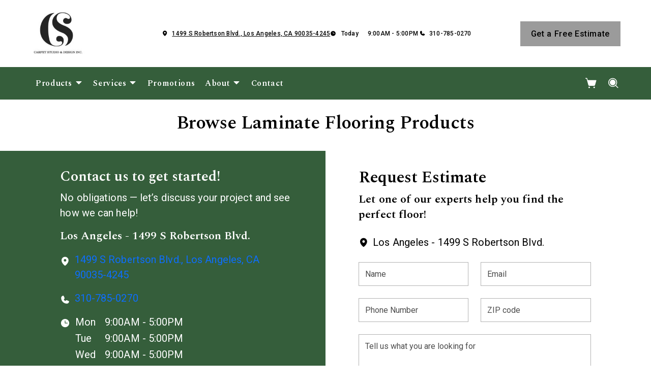

--- FILE ---
content_type: text/html; charset=utf-8
request_url: https://www.carpetstudioinc.com/products/catalog/floors/laminate/?product_type=1&product_subtype=11
body_size: 12038
content:



<!DOCTYPE html>
<html class="no-js" lang="en">
    <head>
        <meta charset="utf-8">
        <meta name="viewport" content="width=device-width, initial-scale=1">
        <link rel="preconnect" href="https://fonts.googleapis.com" />
        <link rel="preconnect" href="https://fonts.gstatic.com" crossorigin />
         <link rel="preload" as="style" href="/services/cms/static/api/prestige_assets/main.51ba498fdf719b997669.css"/> 
        
<link
    href="https://fonts.googleapis.com/css2?family=Spectral:wght@200;300;400;500;600;700;800&display=swap"
    rel="preload" as="style" />
<link
    href="https://fonts.googleapis.com/css2?family=Roboto:wght@100;300;400;500;700;900&display=swap"
    rel="preload" as="style" />


        
    
    
        <meta name="description" content="Browse our comprehensive catalog of laminate flooring products and more from your local flooring experts, Carpet Studio &amp; Design Inc. in Los Angeles, CA. Design your room and see products in your space using our visualization tool.">
    

        
    <title data-location-descriptor=" in Los Angeles, CA">Browse Laminate Flooring Products in Los Angeles, CA</title>
    <meta name="title" content="Browse Laminate Flooring Products in Los Angeles, CA">

        
            <link rel="icon" type="image/x-icon" href="/vendor_configs/4e4090b853624ea99698b8388e25f20e/favicon.ico">
        
        
            <link href="https://www.carpetstudioinc.com/products/catalog/floors/laminate/?product_type=1&amp;product_subtype=11" rel="canonical">
        
        
    


        <style>
            :root {
                --theme-background-color: rgb(255, 255, 255);
                --theme-on-background-color: rgb(0, 0, 0);
                --theme-primary-color: rgb(53, 94, 59);
                --theme-on-primary-color: rgb(255, 255, 255);
                --theme-secondary-color: rgb(155, 155, 155);
                --theme-on-secondary-color: rgb(0, 0, 0);

                
                --theme-background-color-rgb: 255, 255, 255;
                --theme-background-color-adjust-5: rgba(242.0, 242.0, 242.0, 1.0);
                --theme-background-color-adjust-7: rgba(237.0, 237.0, 237.0, 1.0);
                --theme-background-color-adjust-10: rgba(230.0, 230.0, 230.0, 1.0);
                --theme-background-color-adjust-15: rgba(217.0, 217.0, 217.0, 1.0);
                --theme-background-color-adjust-20: rgba(204.0, 204.0, 204.0, 1.0);
                --theme-background-color-adjust-40: rgba(153.0, 153.0, 153.0, 1.0);
                --theme-primary-color-rgb: 53, 94, 59;
                --theme-primary-color-adjust-5: rgba(66.0, 118.0, 74.0, 1.0);
                --theme-primary-color-adjust-7: rgba(72.0, 127.0, 80.0, 1.0);
                --theme-primary-color-adjust-10: rgba(80.0, 141.0, 89.0, 1.0);
                --theme-primary-color-adjust-20: rgba(117.0, 177.0, 126.0, 1.0);
                --theme-primary-color-adjust-40: rgba(211.0, 230.0, 214.0, 1.0);
                --theme-secondary-color-rgb: 155, 155, 155;
                --theme-secondary-color-adjust-10: rgba(139.0, 139.0, 139.0, 1.0);
                --theme-secondary-color-adjust-20: rgba(124.0, 124.0, 124.0, 1.0);
                --theme-secondary-color-adjust-40: rgba(93.0, 93.0, 93.0, 1.0);
                --theme-on-background-color-rgb: 0, 0, 0;
                --theme-on-background-color-adjust-10: rgba(32.0, 32.0, 32.0, 1.0);
                --theme-on-background-color-adjust-20: rgba(51.0, 51.0, 51.0, 1.0);
                --theme-on-background-color-adjust-40: rgba(89.0, 89.0, 89.0, 1.0);
                --theme-on-primary-color-rgb: 255, 255, 255;
                --theme-on-primary-color-adjust-10: rgba(230.0, 230.0, 230.0, 1.0);
                --theme-on-primary-color-adjust-20: rgba(204.0, 204.0, 204.0, 1.0);
                --theme-on-primary-color-adjust-40: rgba(153.0, 153.0, 153.0, 1.0);
                --theme-on-secondary-color-rgb: 0, 0, 0;
                --theme-on-secondary-color-adjust-10: rgba(32.0, 32.0, 32.0, 1.0);
                --theme-on-secondary-color-adjust-20: rgba(51.0, 51.0, 51.0, 1.0);
                --theme-on-secondary-color-adjust-40: rgba(89.0, 89.0, 89.0, 1.0);
                --theme-on-image-overlay-color: rgba(255, 255, 255, 1.0);
                
                --white-color-adjust-10: rgba(230.0, 230.0, 230.0, 1.0);
                --white-color-adjust-20: rgba(204.0, 204.0, 204.0, 1.0);
                --white-color-adjust-40: rgba(153.0, 153.0, 153.0, 1.0);
                


            }
        </style>

         <link rel="stylesheet" href="/services/cms/static/api/prestige_assets/main.51ba498fdf719b997669.css"/> 
        
<link
    href="https://fonts.googleapis.com/css2?family=Spectral:wght@200;300;400;500;600;700;800&display=swap"
    rel="stylesheet" />
<link
    href="https://fonts.googleapis.com/css2?family=Roboto:wght@100;300;400;500;700;900&display=swap"
    rel="stylesheet" />


        <script>
            
            
            window._roomvoServerUrl = "https://www.roomvo.com";
            
            window._roomvoVendorUrlPath = "carpetstudioinc";
            window._roomvoVendorName = "Carpet Studio &amp; Design Inc.";
            window._rootRoomvoPath = "https://www.roomvo.com";
            window._rootSitesPath = "";
            window._roomvoLocale = "en-us";
            
                window._vendorStores = {"f239c9348df747629917e6dd9cd0ad9b": {"name": "Los Angeles - 1499 S Robertson Blvd.", "address-string": "1499 S Robertson Blvd., Los Angeles, CA 90035-4245", "address": {"street_address": "1499 S Robertson Blvd.", "city": "Los Angeles", "state": "CA", "postal_code": "90035-4245", "country": "US"}, "phone": "310-785-0270", "hours": [["Mon", "9:00AM - 5:00PM"], ["Tue", "9:00AM - 5:00PM"], ["Wed", "9:00AM - 5:00PM"], ["Thu", "9:00AM - 5:00PM"], ["Fri", "9:00AM - 5:00PM"], ["Sat", "9:00AM - 3:00PM"], ["Sun", "Closed"]], "message": "", "multi-location-btn-text": "1499 S Robertson Blvd., Los Angeles, CA 90035-4245", "latitude": 34.050660327044056, "longitude": -118.38475495343776}};
                
                    window._firstStoreId = "f239c9348df747629917e6dd9cd0ad9b";
                
            
            window._hasRecaptcha = true;
        </script>

        <script async src="https://www.roomvo.com/static/scripts/b2b/common/pro-sites.js"></script>

        
        
            
                <!-- Google Tag Manager -->
<script>(function(w,d,s,l,i){w[l]=w[l]||[];w[l].push({'gtm.start':
new Date().getTime(),event:'gtm.js'});var f=d.getElementsByTagName(s)[0],
j=d.createElement(s),dl=l!='dataLayer'?'&l='+l:'';j.async=true;j.src=
'https://www.googletagmanager.com/gtm.js?id='+i+dl;f.parentNode.insertBefore(j,f);
})(window,document,'script','dataLayer','GTM-P7D2FZW');</script>
<!-- End Google Tag Manager -->

            
                <!-- Google tag (gtag.js) -->
<script async src="https://www.googletagmanager.com/gtag/js?id=G-WR1TFWGETG"></script>
<script>
  window.dataLayer = window.dataLayer || [];
  function gtag(){dataLayer.push(arguments);}
  gtag('js', new Date());

  gtag('config', 'G-WR1TFWGETG');
</script>
            
                <meta name="google-site-verification" content="az8xA4fieTH7IpLptLYxNXymWRId5ClSh4O7KGmvcko" />
            
                <script>
document.addEventListener("DOMContentLoaded", function () {
  var lowerFooter = document.querySelector(".lower-footer");
  if (lowerFooter) {
    lowerFooter.style.backgroundColor = "#ffffff";
    lowerFooter.style.color = "#000000";
  }
});
</script>
            
        

         <script defer="defer" src="/services/cms/static/api/prestige_assets/main.125511993baab3abc687.js"></script> 
        

    <script defer src="/services/cms/static/api/scripts/enhanced-product-content.js"></script>


    </head>

    <body>
        
            
                <!-- Google Tag Manager (noscript) -->
<noscript><iframe src="https://www.googletagmanager.com/ns.html?id=GTM-P7D2FZW"
height="0" width="0" style="display:none;visibility:hidden"></iframe></noscript>
<!-- End Google Tag Manager (noscript) -->

            
        
        <a href="#main-content" id="skip-to-main-content">Skip to Main Content</a>
        



<header>
    <div id="global-announcement-wrapper-desktop" class="desktop-only">
        





    </div>
    <div class="pre-toolbar-wrapper">
        <div class="pre-toolbar">
            <div class="header-logo d-flex align-items-center">
                <a class="logo" href="/">
                    
                        <img src="https://www.roomvo.com/services/vendor/themes/5a2780290c2c4164a3fb79f7d8b144f9/images/vendor_logo_square_en-us.jpg" alt="Carpet Studio &amp; Design Inc." fetchpriority="high">
                    
                </a>
            </div>
            <div class="mobile-header-actions d-flex mobile-only">
                
                    <button
                        type="button"
                        class="btn btn-icon open-shopping-cart my-auto"
                        title="Shopping Cart"
                    >
                        <span class="visually-hidden">Shopping cart</span>
                        <i class="icon-shopping-cart">
                            <div class="notification-badge d-none"></div>
                        </i>
                    </button>
                
                <button class="btn btn-icon hamburger-btn mobile-menu-toggle-btn my-auto p-0" aria-label="Open the menu" aria-controls="mobile-menu-container" aria-expanded="false">
                    <span class="visually-hidden">Menu</span>
                    <span class="hamb-line" aria-hidden="true"></span>
                </button>
            </div>
            <div class="contact-card-module-desktop desktop-only d-flex justify-content-center">
                



    <div class="single-location-view-container multi-location-container">
        <div class="store-info-container d-flex">
            
                <div class="location-info-item d-flex align-items-center">
                    <i class="icon-map-pin location-info-item-icon caption"></i>
                    <a rel="nofollow" href="https://www.google.com/maps/search/?api=1&query=1499%20S%20Robertson%20Blvd.%2C%20Los%20Angeles%2C%20CA%2090035-4245" target="_blank" class="directions-link">
                        <address class="mb-0 caption m-0">1499 S Robertson Blvd., Los Angeles, CA 90035-4245</address>
                    </a>
                </div>
            
            
                <div class="location-info-item d-flex align-items-center store-hours day">
                    <i class="icon-clock location-info-item-icon caption"></i>
                    <table class="contact-value caption m-0">
                        <tr>
                            <td>&mdash;</td>
                            <td>&mdash;</td>
                        </tr>
                    </table>
                </div>
            
            
                <div class="location-info-item d-flex align-items-center">
                    <i class="icon-phone location-info-item-icon caption"></i>
                    <a href="tel:310-785-0270" class="phone-number caption m-0">310-785-0270</a>
                </div>
            
        </div>
    </div>


            </div>
            

            <div class="header-cta desktop-only d-flex align-items-center">
                
                    
                        <button type="button" class="btn btn-primary my-3" data-bs-toggle="modal" data-bs-target="#callToActionModal">
                            Get a Free Estimate
                        </button>
                    
                
            </div>
        </div>
    </div>
    <div class="operating-hours-message-desktop desktop-only">
        
    
        <div class="multi-location-container d-flex justify-content-start justify-content-xl-center">
            
                
            
        </div>
    


    </div>
    <div class="header-toolbar-wrapper">
        <div class="header-toolbar d-xl-flex">
            
            <div id="mobile-menu-container" class="mobile-menu-container">
                <div class="mobile-scrollable-area">
                    <div class="contact-card-module-mobile multi-location-container w-100 mobile-only">
                        



    <div class="single-location-view-container multi-location-container">
        <div class="store-info-container d-flex">
            
                <div class="location-info-item d-flex align-items-center">
                    <i class="icon-map-pin location-info-item-icon small"></i>
                    <a rel="nofollow" href="https://www.google.com/maps/search/?api=1&query=1499%20S%20Robertson%20Blvd.%2C%20Los%20Angeles%2C%20CA%2090035-4245" target="_blank" class="directions-link">
                        <address class="mb-0 small m-0">1499 S Robertson Blvd., Los Angeles, CA 90035-4245</address>
                    </a>
                </div>
            
            
                <div class="location-info-item d-flex align-items-center store-hours day">
                    <i class="icon-clock location-info-item-icon small"></i>
                    <table class="contact-value small m-0">
                        <tr>
                            <td>&mdash;</td>
                            <td>&mdash;</td>
                        </tr>
                    </table>
                </div>
            
            
                <div class="location-info-item d-flex align-items-center">
                    <i class="icon-phone location-info-item-icon small"></i>
                    <a href="tel:310-785-0270" class="phone-number small m-0">310-785-0270</a>
                </div>
            
        </div>
    </div>


                    </div>
                    <div class="operating-hours-message-mobile mobile-only">
                        
    
        <div class="multi-location-container d-flex justify-content-start justify-content-xl-center">
            
                
            
        </div>
    


                    </div>
                    



<div class="nav-scroll-container d-xl-flex">
    
    <nav class="menu nav-overflow align-items-center d-xl-flex" aria-label="Carpet Studio &amp; Design Inc.">
        <div class="nav-scroll-fade start hide-caret d-flex desktop-only">
            <button
                type="button"
                class="btn btn-icon nav-scroll-fade-button start d-flex align-items-center"
                tabindex="-1"
                title="Scroll Left"
            >
                <i class="icon-caret-left"></i>
            </button>
        </div>
        <ul role="menu" class="menu-items list-unstyled d-flex flex-column flex-xl-row">
            
            <li role="menuitem" class="level-one">
                <div class="item-container">
                    
                    <a
                        class="btn btn-nav-item level-one-item lead"
                        aria-controls="submenu-0"
                        aria-expanded="false"
                        aria-haspopup="true"
                        
                            href="/products"
                        
                    >
                        <span class="underlined-content">
                            Products
                            <i class="icon-caret-down desktop-only"></i>
                        </span>
                    </a>
                    <button
                        type="button"
                        class="btn btn-icon submenu-open-btn mobile-only d-flex align-items-center"
                        aria-controls="submenu-0"
                        aria-expanded="false"
                    >
                        <i class="icon-caret-right"></i>
                    </button>
                </div>
                <div class="submenu-container">
                    <div class="submenu no-grid-masonry" id="submenu-0">
                        <div class="submenu-header mobile-only">
                            <button type="button" class="btn btn-icon submenu-back-btn d-flex align-items-center position-relative">
                                <i class="icon-caret-left"></i>
                                <span>Back</span>
                            </button>
                            <button type="button" class="btn btn-icon close-menu-btn position-relative">
                                <span class="hamb-line"></span>
                            </button>
                        </div>

                        
                        <a
                            class="main-menu-item-hidden-link desktop-only"
                            
                                href="/products"
                            
                            
                        >Products</a>

                        
                        
                            
                            <div class="submenu-item level-two">
                                <ul class="list-unstyled">
                                    <li class="item-container">
                                        <a
                                            class="btn btn-nav-item level-two-title lead"
                                            href="/products/catalog/floors/?product_type=1"
                                            
                                        >
                                            <span class="fw-bolder underlined-content">Floors</span>
                                        </a>
                                    </li>
                                    
                                    <li class="item-container">
                                        <a
                                            class="btn btn-nav-item level-two-item lead"
                                            href="/products/catalog/floors/hardwood/?product_type=1&amp;product_subtype=1"
                                            
                                        >
                                            <span class="underlined-content">Hardwood</span>
                                        </a>
                                    </li>
                                    
                                    <li class="item-container">
                                        <a
                                            class="btn btn-nav-item level-two-item lead"
                                            href="/products/catalog/floors/vinyl/?product_type=1&amp;product_subtype=3"
                                            
                                        >
                                            <span class="underlined-content">Vinyl</span>
                                        </a>
                                    </li>
                                    
                                    <li class="item-container">
                                        <a
                                            class="btn btn-nav-item level-two-item lead"
                                            href="/products/catalog/floors/luxury-vinyl/?product_type=1&amp;product_subtype=4"
                                            
                                        >
                                            <span class="underlined-content">Luxury Vinyl</span>
                                        </a>
                                    </li>
                                    
                                    <li class="item-container">
                                        <a
                                            class="btn btn-nav-item level-two-item lead"
                                            href="/products/catalog/floors/carpet/?product_type=1&amp;product_subtype=5"
                                            
                                        >
                                            <span class="underlined-content">Carpet</span>
                                        </a>
                                    </li>
                                    
                                    <li class="item-container">
                                        <a
                                            class="btn btn-nav-item level-two-item lead"
                                            href="/products/catalog/floors/carpet-tile/?product_type=1&amp;product_subtype=7"
                                            
                                        >
                                            <span class="underlined-content">Carpet Tile</span>
                                        </a>
                                    </li>
                                    
                                    <li class="item-container">
                                        <a
                                            class="btn btn-nav-item level-two-item lead"
                                            href="/products/catalog/floors/laminate/?product_type=1&amp;product_subtype=11"
                                            
                                        >
                                            <span class="underlined-content">Laminate</span>
                                        </a>
                                    </li>
                                    
                                </ul>
                            </div>
                            
                        
                            
                            <div class="submenu-item level-two">
                                <ul class="list-unstyled">
                                    <li class="item-container">
                                        <a
                                            class="btn btn-nav-item level-two-title lead"
                                            href="/products/catalog/walls/?product_type=5"
                                            
                                        >
                                            <span class="fw-bolder underlined-content">Walls</span>
                                        </a>
                                    </li>
                                    
                                    <li class="item-container">
                                        <a
                                            class="btn btn-nav-item level-two-item lead"
                                            href="/products/catalog/walls/boards-and-panels/?product_type=5&amp;product_subtype=17"
                                            
                                        >
                                            <span class="underlined-content">Boards &amp; Panels</span>
                                        </a>
                                    </li>
                                    
                                    <li class="item-container">
                                        <a
                                            class="btn btn-nav-item level-two-item lead"
                                            href="/products/catalog/walls/paint/?product_type=5&amp;product_subtype=15"
                                            
                                        >
                                            <span class="underlined-content">Paint</span>
                                        </a>
                                    </li>
                                    
                                </ul>
                            </div>
                            
                        
                            
                            <div class="submenu-item level-two">
                                <ul class="list-unstyled">
                                    <li class="item-container">
                                        <a
                                            class="btn btn-nav-item level-two-title lead"
                                            href="/products/catalog/rugs/?product_type=2"
                                            
                                        >
                                            <span class="fw-bolder underlined-content">Rugs</span>
                                        </a>
                                    </li>
                                    
                                    <li class="item-container">
                                        <a
                                            class="btn btn-nav-item level-two-item lead"
                                            href="/products/catalog/rugs/area-rugs/?product_type=2&amp;product_subtype=19"
                                            
                                        >
                                            <span class="underlined-content">Area Rugs</span>
                                        </a>
                                    </li>
                                    
                                </ul>
                            </div>
                            
                        
                            
                        

                        
                        

                        
                        
                            
                        
                            
                        
                            
                        
                            
                                <div class="submenu-item level-three w-100">
                                    <div class="item-container level-three-title-container w-100 d-flex align-items-start">
                                        <a
                                            class="btn btn-nav-item level-three-title lead"
                                            href="/products/product-articles"
                                            
                                        >
                                            <span class="fw-bolder underlined-content">Product Articles</span>
                                        </a>
                                        <button
                                            class="btn btn-icon level-three-collapse-toggle mobile-only my-auto px-0"
                                            type="button"
                                            data-bs-toggle="collapse"
                                            data-bs-target="#submenu-0-item-3"
                                            aria-controls="#submenu-0-item-3"
                                        >
                                            <i class="icon-caret-right"></i>
                                        </button>
                                    </div>
                                    <div
                                        class="level-three-collapse collapse show"
                                        id="submenu-0-item-3"
                                        data-bs-parent="#submenu-0"
                                    >
                                        <ul class="list-unstyled">
                                            
                                            <li class="item-container">
                                                <a
                                                    class="btn btn-nav-item level-three-item lead"
                                                    href="/products/product-articles/laminate"
                                                    
                                                >
                                                    <span class="underlined-content">Laminate</span>
                                                </a>
                                            </li>
                                            
                                            <li class="item-container">
                                                <a
                                                    class="btn btn-nav-item level-three-item lead"
                                                    href="/products/product-articles/carpet"
                                                    
                                                >
                                                    <span class="underlined-content">Carpet</span>
                                                </a>
                                            </li>
                                            
                                            <li class="item-container">
                                                <a
                                                    class="btn btn-nav-item level-three-item lead"
                                                    href="/products/product-articles/hardwood"
                                                    
                                                >
                                                    <span class="underlined-content">Hardwood</span>
                                                </a>
                                            </li>
                                            
                                            <li class="item-container">
                                                <a
                                                    class="btn btn-nav-item level-three-item lead"
                                                    href="/products/product-articles/tile"
                                                    
                                                >
                                                    <span class="underlined-content">Tile</span>
                                                </a>
                                            </li>
                                            
                                            <li class="item-container">
                                                <a
                                                    class="btn btn-nav-item level-three-item lead"
                                                    href="/products/product-articles/rugs"
                                                    
                                                >
                                                    <span class="underlined-content">Rugs</span>
                                                </a>
                                            </li>
                                            
                                            <li class="item-container">
                                                <a
                                                    class="btn btn-nav-item level-three-item lead"
                                                    href="/products/product-articles/vinyl"
                                                    
                                                >
                                                    <span class="underlined-content">Vinyl</span>
                                                </a>
                                            </li>
                                            
                                        </ul>
                                    </div>
                                </div>
                            
                        
                    </div>
                </div>
                
            </li>
            
            <li role="menuitem" class="level-one">
                <div class="item-container">
                    
                    <a
                        class="btn btn-nav-item level-one-item lead"
                        aria-controls="submenu-1"
                        aria-expanded="false"
                        aria-haspopup="true"
                        
                            href="/services"
                        
                    >
                        <span class="underlined-content">
                            Services
                            <i class="icon-caret-down desktop-only"></i>
                        </span>
                    </a>
                    <button
                        type="button"
                        class="btn btn-icon submenu-open-btn mobile-only d-flex align-items-center"
                        aria-controls="submenu-1"
                        aria-expanded="false"
                    >
                        <i class="icon-caret-right"></i>
                    </button>
                </div>
                <div class="submenu-container">
                    <div class="submenu no-grid-masonry" id="submenu-1">
                        <div class="submenu-header mobile-only">
                            <button type="button" class="btn btn-icon submenu-back-btn d-flex align-items-center position-relative">
                                <i class="icon-caret-left"></i>
                                <span>Back</span>
                            </button>
                            <button type="button" class="btn btn-icon close-menu-btn position-relative">
                                <span class="hamb-line"></span>
                            </button>
                        </div>

                        
                        <a
                            class="main-menu-item-hidden-link desktop-only"
                            
                                href="/services"
                            
                            
                        >Services</a>

                        
                        
                            
                        

                        
                        
                        <div class="submenu-item level-two">
                            <ul class="list-unstyled">
                                
                                <li class="item-container">
                                    <a
                                        class="btn btn-nav-item level-two-title lead"
                                        href="/services"
                                        
                                    >
                                        <span class="fw-bolder underlined-content">Services</span>
                                    </a>
                                </li>
                                
                                
                                    
                                        <li class="item-container">
                                            <a
                                                class="btn btn-nav-item level-two-item lead"
                                                href="/services/more"
                                                
                                            >
                                                <span class="underlined-content">More For Home</span>
                                            </a>
                                        </li>
                                    
                                
                            </ul>
                        </div>
                        

                        
                        
                            
                        
                    </div>
                </div>
                
            </li>
            
            <li role="menuitem" class="level-one">
                <div class="item-container">
                    
                    <a class="btn btn-nav-item level-one-item lead" href="/promotions">
                        <span class="underlined-content">Promotions</span>
                    </a>
                    
            </li>
            
            <li role="menuitem" class="level-one">
                <div class="item-container">
                    
                    <a
                        class="btn btn-nav-item level-one-item lead"
                        aria-controls="submenu-3"
                        aria-expanded="false"
                        aria-haspopup="true"
                        
                            href="/about"
                        
                    >
                        <span class="underlined-content">
                            About
                            <i class="icon-caret-down desktop-only"></i>
                        </span>
                    </a>
                    <button
                        type="button"
                        class="btn btn-icon submenu-open-btn mobile-only d-flex align-items-center"
                        aria-controls="submenu-3"
                        aria-expanded="false"
                    >
                        <i class="icon-caret-right"></i>
                    </button>
                </div>
                <div class="submenu-container">
                    <div class="submenu no-grid-masonry" id="submenu-3">
                        <div class="submenu-header mobile-only">
                            <button type="button" class="btn btn-icon submenu-back-btn d-flex align-items-center position-relative">
                                <i class="icon-caret-left"></i>
                                <span>Back</span>
                            </button>
                            <button type="button" class="btn btn-icon close-menu-btn position-relative">
                                <span class="hamb-line"></span>
                            </button>
                        </div>

                        
                        <a
                            class="main-menu-item-hidden-link desktop-only"
                            
                                href="/about"
                            
                            
                        >About</a>

                        
                        
                            
                        

                        
                        
                        <div class="submenu-item level-two">
                            <ul class="list-unstyled">
                                
                                <li class="item-container">
                                    <a
                                        class="btn btn-nav-item level-two-title lead"
                                        href="/about"
                                        
                                    >
                                        <span class="fw-bolder underlined-content">About</span>
                                    </a>
                                </li>
                                
                                
                                    
                                        <li class="item-container">
                                            <a
                                                class="btn btn-nav-item level-two-item lead"
                                                href="/about/more-resources"
                                                
                                            >
                                                <span class="underlined-content">More Resources</span>
                                            </a>
                                        </li>
                                    
                                
                            </ul>
                        </div>
                        

                        
                        
                            
                        
                    </div>
                </div>
                
            </li>
            
            <li role="menuitem" class="level-one">
                <div class="item-container">
                    
                    <a class="btn btn-nav-item level-one-item lead" href="/contact">
                        <span class="underlined-content">Contact</span>
                    </a>
                    
            </li>
            
        </ul>
        <div class="nav-scroll-fade end hide-caret d-flex desktop-only">
            <button
                type="button"
                class="btn btn-icon nav-scroll-fade-button end d-flex align-items-center "
                tabindex="-1"
                title="Scroll Right"
            >
                <i class="icon-caret-right"></i>
            </button>
        </div>
    </nav>
    
</div>

                    <div class="mobile-only">
                        


                    </div>
                    
                        <div class="mobile-menu-sticky-footer bottom-0 w-100 position-sticky mt-auto mobile-only">
                            <div class="mobile-only">
                                
<form action="/products/catalog/" method="GET" class="search-form">
    <div class="d-flex w-100">
        <label>
            <input
                type="text"
                name="search_query"
                class="form-control search-input"
                placeholder='Type your product name, sku, brand'
                maxlength="128" />
            <span class="visually-hidden">Type your product name, sku, brand<span>
        </label>
        <button type="submit" class="btn btn-primary search-submit-button">
            Search
        </button>
    </div>
</form>

                            </div>
                        </div>
                    
                </div>
            </div>
            
                <div class="header-button-container d-flex align-items-center desktop-only">
                    


                    
                        <div class="desktop-header-actions">
                            
                                <button
                                    type="button"
                                    class="btn btn-icon open-shopping-cart"
                                    title="Shopping Cart"
                                >
                                    <span class="visually-hidden">Shopping cart</span>
                                    <i class="icon-shopping-cart">
                                        <div class="notification-badge d-none"></div>
                                    </i>
                                </button>
                            
                            
                                <button
                                    type="button"
                                    class="btn btn-icon search-button"
                                    title="Search"
                                >
                                    <i class="icon-magnifying-glass"></i>
                                </button>
                                <div class="search-area">
                                    
<form action="/products/catalog/" method="GET" class="search-form">
    <div class="d-flex w-100">
        <label>
            <input
                type="text"
                name="search_query"
                class="form-control search-input"
                placeholder='Type your product name, sku, brand'
                maxlength="128" />
            <span class="visually-hidden">Type your product name, sku, brand<span>
        </label>
        <button type="submit" class="btn btn-primary search-submit-button">
            Search
        </button>
    </div>
</form>

                                </div>
                            
                        </div>
                    
                </div>
            
        </div>
    </div>
    
    


    <div class="mobile-cta-footer multi-location-container mobile-only d-flex position-fixed bottom-0 w-100">
        
        
            
                <button type="button" class="free-estimate-btn btn btn-primary" data-bs-toggle="modal" data-bs-target="#callToActionModal">
                    Free Estimate
                </button>
            
        
        
            
            
            
                <div class="store-phone">
                    <a
                        href="tel:310-785-0270"
                        class="call-us-btn btn btn-tertiary h-100 d-flex justify-content-center align-items-center"
                        aria-label="Call our store"
                    >
                        <i class="icon-phone"></i>
                    </a>
                </div>
            
        
    </div>


</header>





<div id="global-announcement-wrapper-mobile" class="mobile-only">
    





</div>


<main id="main-content">
    
<section>
    <div class="container-fluid">
        <div class="block-heading d-flex flex-column mt-3 mt-md-4">
            <h1 id="catalogPageHeading" class="block-title">Browse Laminate Flooring Products</h1>
        </div>
    </div>
    
    <a id="catalog"></a>
    <div id="productCatalog"></div>
</section>
<section id="enhanced-product-content"></section>


    
        





    <section class="form-block overflow-hidden ">
        <div class="row">
            
                <div class="form-lhs col-12 col-xl-6  has-text">
                    
                    
                        <div class="form-text-content">
                            
                            
                                <h3 data-block-key="iy9n4">Contact us to get started!</h3>
                            
                            
                                <p data-block-key="cu1di">No obligations — let’s discuss your project and see how we can help!</p>
                            

                            
                            
                            

                            
                            
                            

                            
                                




    <div class="store-info-component multi-location-container">
        
            <h3 class="h4 store-name store-info-item subtitle">
                <span class="contact-value">Los Angeles - 1499 S Robertson Blvd.</span>
            </h3>
        
        
            <div class="store-address store-info-item d-flex">
                <i class="icon-map-pin store-info-icon d-flex align-items-start"></i>
                <div>
                    <a href="https://www.google.com/maps/search/?api=1&query=1499%20S%20Robertson%20Blvd.%2C%20Los%20Angeles%2C%20CA%2090035-4245" target="_blank" class="directions-link text-decoration-none">
                        <span class="contact-value">1499 S Robertson Blvd., Los Angeles, CA 90035-4245</span>
                    </a>
                </div>
            </div>
        
        
            <div class="store-phone store-info-item d-flex">
                <i class="icon-phone store-info-icon d-flex align-items-start"></i>
                <a href="tel:310-785-0270" class="contact-value text-decoration-none">310-785-0270</a>
            </div>
        
        
            <div class="store-hours store-info-item d-flex">
                <i class="icon-clock store-info-icon d-flex align-items-start"></i>
                <table class="contact-value">
                    
                        <tr>
                            <td class="pe-3">Mon</td>
                            <td class="text-end">9:00AM - 5:00PM</td>
                        </tr>
                    
                        <tr>
                            <td class="pe-3">Tue</td>
                            <td class="text-end">9:00AM - 5:00PM</td>
                        </tr>
                    
                        <tr>
                            <td class="pe-3">Wed</td>
                            <td class="text-end">9:00AM - 5:00PM</td>
                        </tr>
                    
                        <tr>
                            <td class="pe-3">Thu</td>
                            <td class="text-end">9:00AM - 5:00PM</td>
                        </tr>
                    
                        <tr>
                            <td class="pe-3">Fri</td>
                            <td class="text-end">9:00AM - 5:00PM</td>
                        </tr>
                    
                        <tr>
                            <td class="pe-3">Sat</td>
                            <td class="text-end">9:00AM - 3:00PM</td>
                        </tr>
                    
                        <tr>
                            <td class="pe-3">Sun</td>
                            <td class="text-end">Closed</td>
                        </tr>
                    
                </table>
            </div>
        
        
            <div class="store-message store-info-item d-flex d-none">
                <i class="icon-info store-info-icon d-flex align-items-start"></i>
                <span class="contact-value"></span>
            </div>
        
    </div>


                            
                        </div>
                    
                </div>
                
                <div class="form-rhs d-flex col-12 col-xl-6 align-items-center">
                    <div class="form-content">
                        
                        
                            



<div id="requestEstimateForm" class="cta-form-container w-100">
    
    <div class="form-heading">
         
            <h2>Request Estimate</h2>
        
         
            <p class="h4">Let one of our experts help you find the perfect floor!</p>
        
    </div>
    <form class="cta-form" onsubmit="window.onSubmitCtaForm(event)">
        <div class="row">
            
                <div class="col-12">
                    


    <div class="d-flex align-items-center">
        <i class="icon-map-pin pe-2"></i>
        <p class="p-small m-0">Los Angeles - 1499 S Robertson Blvd.</p>
    </div>
    <input type="hidden" name="store_id" aria-hidden="true" value="f239c9348df747629917e6dd9cd0ad9b" />


                </div>
            
            <div class="col-12 col-md-6">
                
                <div class="form-input-container">
                    <label
                        for="cta-your-name"
                        class="form-label visually-hidden"
                    >
                        Name
                    </label>
                    <input
                        id="cta-your-name"
                        class="form-control"
                        name="first_name"
                        type="text"
                        placeholder="Name"
                        onkeydown="window.onFormInputKey(this)"
                        aria-label="Name"
                        aria-required="true"
                    />
                    <i id="error-icon-cta-your-name" class="icon-warning"></i>
                </div>
                <p id="error-message-cta-your-name" class="caption form-invalid-input-message"></p>
                
            </div>
            <div class="col-12 col-md-6">
                
                <div class="form-input-container">
                    <label
                        for="cta-your-email"
                        class="form-label visually-hidden"
                    >
                        Email
                    </label>
                    <input
                        id="cta-your-email"
                        class="form-control"
                        name="email"
                        type="text"
                        placeholder="Email"
                        onkeydown="window.onFormInputKey(this)"
                        aria-label="Email"
                        aria-required="true"
                    />
                    <i id="error-icon-cta-your-email" class="icon-warning"></i>
                </div>
                <p id="error-message-cta-your-email" class="caption form-invalid-input-message"></p>
                
            </div>
            <div class="col-7 col-md-6">
                
                <div class="form-input-container">
                    <label
                        for="cta-phone-number"
                        class="form-label visually-hidden"
                    >
                        Phone Number
                    </label>
                    <input
                        id="cta-phone-number"
                        class="form-control"
                        name="phone_number"
                        type="text"
                        placeholder="Phone Number"
                        onkeydown="window.onFormInputKey(this)"
                        aria-label="Phone Number"
                    />
                    <i id="error-icon-cta-phone-number" class="icon-warning"></i>
                </div>
                <p id="error-message-cta-phone-number" class="caption form-invalid-input-message"></p>
                
            </div>
            <div class="col-5 col-md-6">
                
                <div class="form-input-container">
                    <label
                        for="cta-postal-code"
                        class="form-label visually-hidden"
                    >
                        ZIP code
                    </label>
                    <input
                        id="cta-postal-code"
                        class="form-control"
                        name="postal_code"
                        type="text"
                        placeholder="ZIP code"
                        onkeydown="window.onFormInputKey(this)"
                        aria-label="ZIP code"
                    />
                    <i id="error-icon-cta-postal-code" class="icon-warning"></i>
                </div>
                <p id="error-message-cta-postal-code" class="caption form-invalid-input-message"></p>
                
            </div>
            <div class="col-12">
                
                <div class="form-input-container">
                    <label
                        for="cta-message"
                        class="form-label visually-hidden"
                    >
                        Tell us what you are looking for
                    </label>
                    <textarea
                        id="cta-message"
                        class="form-control"
                        rows="3"
                        name="message"
                        placeholder="Tell us what you are looking for"
                        id="requestEstimateFormMessage"
                        onkeydown="window.onFormInputKey(this)"
                        aria-label="Tell us what you are looking for"
                        aria-required="true"
                    ></textarea>
                    <i id="error-icon-cta-message" class="icon-warning"></i>
                </div>
                <p id="error-message-cta-message" class="caption form-invalid-input-message"></p>
                
            </div>
            
                <div class="col-12">
                    <p class="recaptcha-text caption m-0">This site is protected by reCAPTCHA and the Google
    <a class="text-theme-accent" target="_blank" href="https://policies.google.com/privacy">Privacy Policy</a> and
    <a class="text-theme-accent" target="_blank" href="https://policies.google.com/terms">Terms of Service</a> apply.
</p>

                </div>
            
            <div class="col-12 d-flex submit-button-container">
                <button class="btn btn-primary" type="submit">
                    Get Estimate
                </button>
            </div>
        </div>
        <p class="form-error-message">
            There was an error submitting your request. Please try again.
        </p>
    </form>
</div>

                        
                        



<div class="form-success flex-column align-items-center text-center">
    <h2>Success!</h2>
    <i class="icon-check-circle-xl">
        <span class="path1"></span>
        <span class="path2"></span>
        <span class="path3"></span>
    </i>
    <p class="h3">
        
            Thank you! We'll be in touch shortly.
        
    </p>
    
</div>

                    </div>
                </div>
            
        </div>
    </section>


    


</main>





<footer class="footer">
    <div class="upper-footer">
        <div class="container-fluid">
            <div class="upper-footer-row row">
                <div class="footer-company-section">
                    
                    <div class="accordion">
                        <div class="accordion-item">
                            <button
                                id="footer-company-header"
                                class="accordion-button collapsed"
                                type="button"
                                data-bs-toggle="collapse"
                                data-bs-target="#footer-company-dropdown"
                                aria-controls="#footer-company-dropdown"
                                aria-expanded="false"
                            >
                                <h4>Company</h4>
                                <div class="d-flex align-items-center justify-content-center ms-auto">
                                    <i class="icon-caret-down"></i>
                                </div>
                            </button>
                            <div
                                id="footer-company-dropdown"
                                class="footer-subitems-container collapse"
                                aria-labelledby="footer-company-header"
                            >
                                <ul>
    
        <li class="active">
            <a href="/products" class="animated-hover-underline hover-secondary-color">
                <span class="underlined-content">Products</span>
            </a>
        </li>
    
        <li class="">
            <a href="/services" class="animated-hover-underline hover-secondary-color">
                <span class="underlined-content">Services</span>
            </a>
        </li>
    
        <li class="">
            <a href="/promotions" class="animated-hover-underline hover-secondary-color">
                <span class="underlined-content">Promotions</span>
            </a>
        </li>
    
        <li class="">
            <a href="/about" class="animated-hover-underline hover-secondary-color">
                <span class="underlined-content">About</span>
            </a>
        </li>
    
        <li class="">
            <a href="/contact" class="animated-hover-underline hover-secondary-color">
                <span class="underlined-content">Contact</span>
            </a>
        </li>
    
</ul>

                            </div>
                        </div>
                    </div>
                    
                    <div class="non-accordion">
                        <h4>Company</h4>
                        <div class="footer-subitems-container">
                            <ul>
    
        <li class="active">
            <a href="/products" class="animated-hover-underline hover-secondary-color">
                <span class="underlined-content">Products</span>
            </a>
        </li>
    
        <li class="">
            <a href="/services" class="animated-hover-underline hover-secondary-color">
                <span class="underlined-content">Services</span>
            </a>
        </li>
    
        <li class="">
            <a href="/promotions" class="animated-hover-underline hover-secondary-color">
                <span class="underlined-content">Promotions</span>
            </a>
        </li>
    
        <li class="">
            <a href="/about" class="animated-hover-underline hover-secondary-color">
                <span class="underlined-content">About</span>
            </a>
        </li>
    
        <li class="">
            <a href="/contact" class="animated-hover-underline hover-secondary-color">
                <span class="underlined-content">Contact</span>
            </a>
        </li>
    
</ul>

                        </div>
                    </div>
                </div>
                <div class="footer-products-section">
                    
                    <div class="accordion">
                        <div class="accordion-item">
                            <button
                                id="footer-products-header"
                                class="accordion-button collapsed"
                                type="button"
                                data-bs-toggle="collapse"
                                data-bs-target="#footer-products-dropdown"
                                aria-controls="#footer-products-dropdown"
                                aria-expanded="false"
                            >
                                <h4>Products</h4>
                                <div class="d-flex align-items-center justify-content-center ms-auto">
                                    <i class="icon-caret-down"></i>
                                </div>
                            </button>
                            <div
                                id="footer-products-dropdown"
                                class="footer-subitems-container collapse"
                                aria-labelledby="footer-products-header"
                            >
                                <ul>
                                    
                                        <li>
                                            <a href="/products/catalog/floors/?product_type=1" class="animated-hover-underline hover-secondary-color">
                                                <span class="underlined-content">Floors</span>
                                            </a>
                                        </li>
                                    
                                        <li>
                                            <a href="/products/catalog/walls/?product_type=5" class="animated-hover-underline hover-secondary-color">
                                                <span class="underlined-content">Walls</span>
                                            </a>
                                        </li>
                                    
                                        <li>
                                            <a href="/products/catalog/rugs/?product_type=2" class="animated-hover-underline hover-secondary-color">
                                                <span class="underlined-content">Rugs</span>
                                            </a>
                                        </li>
                                    
                                </ul>
                            </div>
                        </div>
                    </div>
                    
                    <div class="non-accordion">
                        <h4>Products</h4>
                        <div class="footer-subitems-container">
                            <ul>
                                
                                    <li>
                                        <a href="/products/catalog/floors/?product_type=1" class="animated-hover-underline hover-secondary-color">
                                            <span class="underlined-content">Floors</span>
                                        </a>
                                    </li>
                                
                                    <li>
                                        <a href="/products/catalog/walls/?product_type=5" class="animated-hover-underline hover-secondary-color">
                                            <span class="underlined-content">Walls</span>
                                        </a>
                                    </li>
                                
                                    <li>
                                        <a href="/products/catalog/rugs/?product_type=2" class="animated-hover-underline hover-secondary-color">
                                            <span class="underlined-content">Rugs</span>
                                        </a>
                                    </li>
                                
                            </ul>
                        </div>
                    </div>
                </div>
                
                    <div class="footer-single-location-section">
                        
                        <div class="accordion">
                            <div class="accordion-item">
                                <button
                                    id="footer-single-location-header"
                                    class="accordion-button collapsed"
                                    type="button"
                                    data-bs-toggle="collapse"
                                    data-bs-target="#footer-single-location-dropdown"
                                    aria-controls="#footer-single-location-dropdown"
                                    aria-expanded="false"
                                >
                                    <h4>Get in touch</h4>
                                    <div class="d-flex align-items-center justify-content-center ms-auto">
                                        <i class="icon-caret-down"></i>
                                    </div>
                                </button>
                                <div
                                    id="footer-single-location-dropdown"
                                    class="footer-subitems-container collapse"
                                    aria-labelledby="footer-single-location-header"
                                >
                                    




    <div class="store-info-component">
        
        
            <div class="store-address store-info-item d-flex">
                <i class="icon-map-pin store-info-icon d-flex align-items-start"></i>
                <div>
                    <a href="https://www.google.com/maps/search/?api=1&query=1499%20S%20Robertson%20Blvd.%2C%20Los%20Angeles%2C%20CA%2090035-4245" target="_blank" class="directions-link text-decoration-none">
                        <span class="contact-value">1499 S Robertson Blvd., Los Angeles, CA 90035-4245</span>
                    </a>
                </div>
            </div>
        
        
            <div class="store-phone store-info-item d-flex">
                <i class="icon-phone store-info-icon d-flex align-items-start"></i>
                <a href="tel:310-785-0270" class="contact-value text-decoration-none">310-785-0270</a>
            </div>
        
        
            <div class="store-hours store-info-item d-flex">
                <i class="icon-clock store-info-icon d-flex align-items-start"></i>
                <table class="contact-value">
                    
                        <tr>
                            <td class="pe-3">Mon</td>
                            <td class="text-end">9:00AM - 5:00PM</td>
                        </tr>
                    
                        <tr>
                            <td class="pe-3">Tue</td>
                            <td class="text-end">9:00AM - 5:00PM</td>
                        </tr>
                    
                        <tr>
                            <td class="pe-3">Wed</td>
                            <td class="text-end">9:00AM - 5:00PM</td>
                        </tr>
                    
                        <tr>
                            <td class="pe-3">Thu</td>
                            <td class="text-end">9:00AM - 5:00PM</td>
                        </tr>
                    
                        <tr>
                            <td class="pe-3">Fri</td>
                            <td class="text-end">9:00AM - 5:00PM</td>
                        </tr>
                    
                        <tr>
                            <td class="pe-3">Sat</td>
                            <td class="text-end">9:00AM - 3:00PM</td>
                        </tr>
                    
                        <tr>
                            <td class="pe-3">Sun</td>
                            <td class="text-end">Closed</td>
                        </tr>
                    
                </table>
            </div>
        
        
            <div class="store-message store-info-item d-flex d-none">
                <i class="icon-info store-info-icon d-flex align-items-start"></i>
                <span class="contact-value"></span>
            </div>
        
    </div>


                                </div>
                            </div>
                        </div>
                        
                        <div class="non-accordion">
                            <h4>Get in touch</h4>
                            <div class="footer-subitems-container">
                                




    <div class="store-info-component">
        
        
            <div class="store-address store-info-item d-flex">
                <i class="icon-map-pin store-info-icon d-flex align-items-start"></i>
                <div>
                    <a href="https://www.google.com/maps/search/?api=1&query=1499%20S%20Robertson%20Blvd.%2C%20Los%20Angeles%2C%20CA%2090035-4245" target="_blank" class="directions-link text-decoration-none">
                        <span class="contact-value">1499 S Robertson Blvd., Los Angeles, CA 90035-4245</span>
                    </a>
                </div>
            </div>
        
        
            <div class="store-phone store-info-item d-flex">
                <i class="icon-phone store-info-icon d-flex align-items-start"></i>
                <a href="tel:310-785-0270" class="contact-value text-decoration-none">310-785-0270</a>
            </div>
        
        
            <div class="store-hours store-info-item d-flex">
                <i class="icon-clock store-info-icon d-flex align-items-start"></i>
                <table class="contact-value">
                    
                        <tr>
                            <td class="pe-3">Mon</td>
                            <td class="text-end">9:00AM - 5:00PM</td>
                        </tr>
                    
                        <tr>
                            <td class="pe-3">Tue</td>
                            <td class="text-end">9:00AM - 5:00PM</td>
                        </tr>
                    
                        <tr>
                            <td class="pe-3">Wed</td>
                            <td class="text-end">9:00AM - 5:00PM</td>
                        </tr>
                    
                        <tr>
                            <td class="pe-3">Thu</td>
                            <td class="text-end">9:00AM - 5:00PM</td>
                        </tr>
                    
                        <tr>
                            <td class="pe-3">Fri</td>
                            <td class="text-end">9:00AM - 5:00PM</td>
                        </tr>
                    
                        <tr>
                            <td class="pe-3">Sat</td>
                            <td class="text-end">9:00AM - 3:00PM</td>
                        </tr>
                    
                        <tr>
                            <td class="pe-3">Sun</td>
                            <td class="text-end">Closed</td>
                        </tr>
                    
                </table>
            </div>
        
        
            <div class="store-message store-info-item d-flex d-none">
                <i class="icon-info store-info-icon d-flex align-items-start"></i>
                <span class="contact-value"></span>
            </div>
        
    </div>


                            </div>
                        </div>
                    </div>
                
                <div class="footer-misc-section">
                    <div class="footer-misc-section-row row">
                        
                        <div class="birdeye-section" id="bf-revz-widget-footer"></div>
                        <div class="socials-payments-section">
                            <div class="socials-payments-section-row row">
                                
                                    <div class="socials-section col-12">
                                        <h4>Follow us</h4>
                                        <div class="footer-subitems-container">
                                            <ul class="social-media">
                                                
                                                
                                                    <li>
                                                        <a href="https://www.facebook.com/carpetstudioinc/" target="_blank" title="Carpet Studio &amp; Design Inc. on Facebook"
                                                            class="btn btn-icon">
                                                            <span class="visually-hidden">Carpet Studio &amp; Design Inc. on Facebook</span>
                                                            <i class="icon-facebook"></i>
                                                        </a>
                                                    </li>
                                                
                                                
                                                
                                                    <li>
                                                        <a href="https://www.instagram.com/carpet_studio/?hl=en" target="_blank" title="Carpet Studio &amp; Design Inc. on Instagram"
                                                            class="btn btn-icon">
                                                            <span class="visually-hidden">Carpet Studio &amp; Design Inc. on Instagram</span>
                                                            <i class="icon-instagram"></i>
                                                        </a>
                                                    </li>
                                                
                                                
                                                
                                                
                                                    <li>
                                                        <a href="https://twitter.com/carpetstudiola" target="_blank" title="Carpet Studio &amp; Design Inc. on Twitter"
                                                            class="btn btn-icon">
                                                            <span class="visually-hidden">Carpet Studio &amp; Design Inc. on Twitter</span>
                                                            <i class="icon-twitter"></i>
                                                        </a>
                                                    </li>
                                                
                                                
                                                
                                                
                                            </ul>
                                        </div>
                                    </div>
                                
                                
                            </div>
                        </div>
                    </div>
                </div>
            </div>
        </div>
    </div>
    <div class="lower-footer">
        <div class="container-fluid">
            <div class="lower-footer-row row small flex-column text-center flex-xl-row text-xl-start justify-content-xl-between flex-xl-nowrap">
                <div class="col-auto flex-xl-shrink-1">
                    &copy; 2026 Carpet Studio &amp; Design Inc. All Rights Reserved
                    |
                    <a href="/privacy_policy" class="text-nowrap">Privacy Policy</a>
                    |
                    <a href="/terms_of_use" class="text-nowrap">Terms of Use</a>
                </div>
                <div class="col-auto">
                    <div class="poweredby-partner-row row flex-column flex-xl-row align-items-center">
                        <div class="poweredby col-auto">
                            Powered by
                            <a href="https://get.roomvo.com" target="_blank">
                                <img src="https://www.roomvo.com/static/images/roomvo_wordmark.svg" loading="lazy" alt="link to Roomvo site">
                            </a>
                        </div>
                        
                            <div class="partner col-auto">
                                Sponsored by
                                <img src="https://www.roomvo.com/services/vendor/sponsors/8ed7d7a6526ae4b737532985db4e9846/images/logo.png" loading="lazy" alt="Anderson Tuftex logo">
                            </div>
                        
                    </div>
                </div>
            </div>
        </div>
    </div>
</footer>


<div
    class="modal fade"
    
    id="callToActionModal"
    tabindex="-1"
    aria-hidden="true"
    
    aria-label="Request Estimate Form"
>
    <div class="modal-dialog modal-dialog-centered">
        <div class="modal-content">
            <button
                type="button"
                class="btn btn-icon btn-close-modal position-absolute"
                data-bs-dismiss="modal"
                aria-label="Close"
            ><i class="icon-close"></i></button>
            <div class="modal-body">
                




<div  class="cta-form-container w-100">
    
    <div class="form-heading">
         
            <h2> Contact us! </h2>
        
         
            <p class="h4">Let one of our experts help you find the perfect floor!</p>
        
    </div>
    <form class="cta-form" onsubmit="window.onSubmitCtaForm(event)">
        <div class="row">
            
                <div class="col-12">
                    


    <div class="d-flex align-items-center">
        <i class="icon-map-pin pe-2"></i>
        <p class="p-small m-0">Los Angeles - 1499 S Robertson Blvd.</p>
    </div>
    <input type="hidden" name="store_id" aria-hidden="true" value="f239c9348df747629917e6dd9cd0ad9b" />


                </div>
            
            <div class="col-12 col-md-6">
                
                <div class="form-input-container">
                    <label
                        for="modal-cta-your-name"
                        class="form-label visually-hidden"
                    >
                        Name
                    </label>
                    <input
                        id="modal-cta-your-name"
                        class="form-control"
                        name="first_name"
                        type="text"
                        placeholder="Name"
                        onkeydown="window.onFormInputKey(this)"
                        aria-label="Name"
                        aria-required="true"
                    />
                    <i id="error-icon-modal-cta-your-name" class="icon-warning"></i>
                </div>
                <p id="error-message-modal-cta-your-name" class="caption form-invalid-input-message"></p>
                
            </div>
            <div class="col-12 col-md-6">
                
                <div class="form-input-container">
                    <label
                        for="modal-cta-your-email"
                        class="form-label visually-hidden"
                    >
                        Email
                    </label>
                    <input
                        id="modal-cta-your-email"
                        class="form-control"
                        name="email"
                        type="text"
                        placeholder="Email"
                        onkeydown="window.onFormInputKey(this)"
                        aria-label="Email"
                        aria-required="true"
                    />
                    <i id="error-icon-modal-cta-your-email" class="icon-warning"></i>
                </div>
                <p id="error-message-modal-cta-your-email" class="caption form-invalid-input-message"></p>
                
            </div>
            <div class="col-7 col-md-6">
                
                <div class="form-input-container">
                    <label
                        for="modal-cta-phone-number"
                        class="form-label visually-hidden"
                    >
                        Phone Number
                    </label>
                    <input
                        id="modal-cta-phone-number"
                        class="form-control"
                        name="phone_number"
                        type="text"
                        placeholder="Phone Number"
                        onkeydown="window.onFormInputKey(this)"
                        aria-label="Phone Number"
                    />
                    <i id="error-icon-modal-cta-phone-number" class="icon-warning"></i>
                </div>
                <p id="error-message-modal-cta-phone-number" class="caption form-invalid-input-message"></p>
                
            </div>
            <div class="col-5 col-md-6">
                
                <div class="form-input-container">
                    <label
                        for="modal-cta-postal-code"
                        class="form-label visually-hidden"
                    >
                        ZIP code
                    </label>
                    <input
                        id="modal-cta-postal-code"
                        class="form-control"
                        name="postal_code"
                        type="text"
                        placeholder="ZIP code"
                        onkeydown="window.onFormInputKey(this)"
                        aria-label="ZIP code"
                    />
                    <i id="error-icon-modal-cta-postal-code" class="icon-warning"></i>
                </div>
                <p id="error-message-modal-cta-postal-code" class="caption form-invalid-input-message"></p>
                
            </div>
            <div class="col-12">
                
                <div class="form-input-container">
                    <label
                        for="modal-cta-message"
                        class="form-label visually-hidden"
                    >
                        Tell us what you are looking for
                    </label>
                    <textarea
                        id="modal-cta-message"
                        class="form-control"
                        rows="3"
                        name="message"
                        placeholder="Tell us what you are looking for"
                        id="modal-requestEstimateFormMessage"
                        onkeydown="window.onFormInputKey(this)"
                        aria-label="Tell us what you are looking for"
                        aria-required="true"
                    ></textarea>
                    <i id="error-icon-modal-cta-message" class="icon-warning"></i>
                </div>
                <p id="error-message-modal-cta-message" class="caption form-invalid-input-message"></p>
                
            </div>
            
                <div class="col-12">
                    <p class="recaptcha-text caption m-0">This site is protected by reCAPTCHA and the Google
    <a class="text-theme-accent" target="_blank" href="https://policies.google.com/privacy">Privacy Policy</a> and
    <a class="text-theme-accent" target="_blank" href="https://policies.google.com/terms">Terms of Service</a> apply.
</p>

                </div>
            
            <div class="col-12 d-flex submit-button-container">
                <button class="btn btn-primary" type="submit">
                    Get Estimate
                </button>
            </div>
        </div>
        <p class="form-error-message">
            There was an error submitting your request. Please try again.
        </p>
    </form>
</div>





<div class="form-success flex-column align-items-center text-center">
    <h2>Success!</h2>
    <i class="icon-check-circle-xl">
        <span class="path1"></span>
        <span class="path2"></span>
        <span class="path3"></span>
    </i>
    <p class="h3">
        
            Thank you! We'll be in touch shortly.
        
    </p>
    
        <button
            class="btn btn-primary"
            data-bs-dismiss="modal"
            aria-label="Continue shopping"
        >
            Continue shopping
        </button>
    
</div>


            </div>
        </div>
    </div>
</div>



        
    </body>
    
    

</html>
